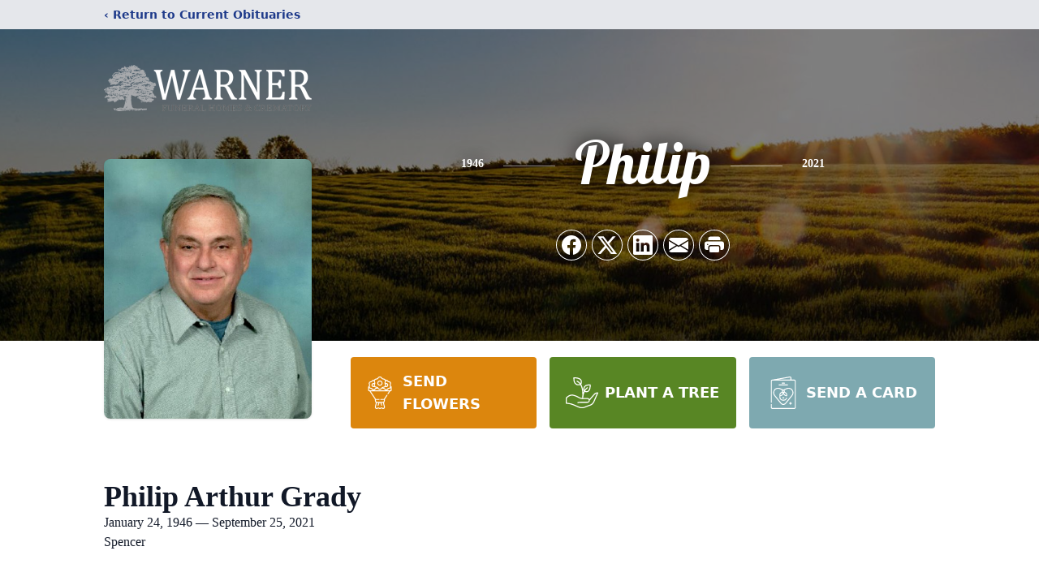

--- FILE ---
content_type: text/html; charset=utf-8
request_url: https://www.google.com/recaptcha/enterprise/anchor?ar=1&k=6LetHFklAAAAAI4vUkk6xwE3S3TByJFxwagLeOzi&co=aHR0cHM6Ly93d3cud2FybmVyZnVuZXJhbGhvbWUuY29tOjQ0Mw..&hl=en&type=image&v=PoyoqOPhxBO7pBk68S4YbpHZ&theme=light&size=invisible&badge=bottomright&anchor-ms=20000&execute-ms=30000&cb=hwokhrrce8zr
body_size: 48711
content:
<!DOCTYPE HTML><html dir="ltr" lang="en"><head><meta http-equiv="Content-Type" content="text/html; charset=UTF-8">
<meta http-equiv="X-UA-Compatible" content="IE=edge">
<title>reCAPTCHA</title>
<style type="text/css">
/* cyrillic-ext */
@font-face {
  font-family: 'Roboto';
  font-style: normal;
  font-weight: 400;
  font-stretch: 100%;
  src: url(//fonts.gstatic.com/s/roboto/v48/KFO7CnqEu92Fr1ME7kSn66aGLdTylUAMa3GUBHMdazTgWw.woff2) format('woff2');
  unicode-range: U+0460-052F, U+1C80-1C8A, U+20B4, U+2DE0-2DFF, U+A640-A69F, U+FE2E-FE2F;
}
/* cyrillic */
@font-face {
  font-family: 'Roboto';
  font-style: normal;
  font-weight: 400;
  font-stretch: 100%;
  src: url(//fonts.gstatic.com/s/roboto/v48/KFO7CnqEu92Fr1ME7kSn66aGLdTylUAMa3iUBHMdazTgWw.woff2) format('woff2');
  unicode-range: U+0301, U+0400-045F, U+0490-0491, U+04B0-04B1, U+2116;
}
/* greek-ext */
@font-face {
  font-family: 'Roboto';
  font-style: normal;
  font-weight: 400;
  font-stretch: 100%;
  src: url(//fonts.gstatic.com/s/roboto/v48/KFO7CnqEu92Fr1ME7kSn66aGLdTylUAMa3CUBHMdazTgWw.woff2) format('woff2');
  unicode-range: U+1F00-1FFF;
}
/* greek */
@font-face {
  font-family: 'Roboto';
  font-style: normal;
  font-weight: 400;
  font-stretch: 100%;
  src: url(//fonts.gstatic.com/s/roboto/v48/KFO7CnqEu92Fr1ME7kSn66aGLdTylUAMa3-UBHMdazTgWw.woff2) format('woff2');
  unicode-range: U+0370-0377, U+037A-037F, U+0384-038A, U+038C, U+038E-03A1, U+03A3-03FF;
}
/* math */
@font-face {
  font-family: 'Roboto';
  font-style: normal;
  font-weight: 400;
  font-stretch: 100%;
  src: url(//fonts.gstatic.com/s/roboto/v48/KFO7CnqEu92Fr1ME7kSn66aGLdTylUAMawCUBHMdazTgWw.woff2) format('woff2');
  unicode-range: U+0302-0303, U+0305, U+0307-0308, U+0310, U+0312, U+0315, U+031A, U+0326-0327, U+032C, U+032F-0330, U+0332-0333, U+0338, U+033A, U+0346, U+034D, U+0391-03A1, U+03A3-03A9, U+03B1-03C9, U+03D1, U+03D5-03D6, U+03F0-03F1, U+03F4-03F5, U+2016-2017, U+2034-2038, U+203C, U+2040, U+2043, U+2047, U+2050, U+2057, U+205F, U+2070-2071, U+2074-208E, U+2090-209C, U+20D0-20DC, U+20E1, U+20E5-20EF, U+2100-2112, U+2114-2115, U+2117-2121, U+2123-214F, U+2190, U+2192, U+2194-21AE, U+21B0-21E5, U+21F1-21F2, U+21F4-2211, U+2213-2214, U+2216-22FF, U+2308-230B, U+2310, U+2319, U+231C-2321, U+2336-237A, U+237C, U+2395, U+239B-23B7, U+23D0, U+23DC-23E1, U+2474-2475, U+25AF, U+25B3, U+25B7, U+25BD, U+25C1, U+25CA, U+25CC, U+25FB, U+266D-266F, U+27C0-27FF, U+2900-2AFF, U+2B0E-2B11, U+2B30-2B4C, U+2BFE, U+3030, U+FF5B, U+FF5D, U+1D400-1D7FF, U+1EE00-1EEFF;
}
/* symbols */
@font-face {
  font-family: 'Roboto';
  font-style: normal;
  font-weight: 400;
  font-stretch: 100%;
  src: url(//fonts.gstatic.com/s/roboto/v48/KFO7CnqEu92Fr1ME7kSn66aGLdTylUAMaxKUBHMdazTgWw.woff2) format('woff2');
  unicode-range: U+0001-000C, U+000E-001F, U+007F-009F, U+20DD-20E0, U+20E2-20E4, U+2150-218F, U+2190, U+2192, U+2194-2199, U+21AF, U+21E6-21F0, U+21F3, U+2218-2219, U+2299, U+22C4-22C6, U+2300-243F, U+2440-244A, U+2460-24FF, U+25A0-27BF, U+2800-28FF, U+2921-2922, U+2981, U+29BF, U+29EB, U+2B00-2BFF, U+4DC0-4DFF, U+FFF9-FFFB, U+10140-1018E, U+10190-1019C, U+101A0, U+101D0-101FD, U+102E0-102FB, U+10E60-10E7E, U+1D2C0-1D2D3, U+1D2E0-1D37F, U+1F000-1F0FF, U+1F100-1F1AD, U+1F1E6-1F1FF, U+1F30D-1F30F, U+1F315, U+1F31C, U+1F31E, U+1F320-1F32C, U+1F336, U+1F378, U+1F37D, U+1F382, U+1F393-1F39F, U+1F3A7-1F3A8, U+1F3AC-1F3AF, U+1F3C2, U+1F3C4-1F3C6, U+1F3CA-1F3CE, U+1F3D4-1F3E0, U+1F3ED, U+1F3F1-1F3F3, U+1F3F5-1F3F7, U+1F408, U+1F415, U+1F41F, U+1F426, U+1F43F, U+1F441-1F442, U+1F444, U+1F446-1F449, U+1F44C-1F44E, U+1F453, U+1F46A, U+1F47D, U+1F4A3, U+1F4B0, U+1F4B3, U+1F4B9, U+1F4BB, U+1F4BF, U+1F4C8-1F4CB, U+1F4D6, U+1F4DA, U+1F4DF, U+1F4E3-1F4E6, U+1F4EA-1F4ED, U+1F4F7, U+1F4F9-1F4FB, U+1F4FD-1F4FE, U+1F503, U+1F507-1F50B, U+1F50D, U+1F512-1F513, U+1F53E-1F54A, U+1F54F-1F5FA, U+1F610, U+1F650-1F67F, U+1F687, U+1F68D, U+1F691, U+1F694, U+1F698, U+1F6AD, U+1F6B2, U+1F6B9-1F6BA, U+1F6BC, U+1F6C6-1F6CF, U+1F6D3-1F6D7, U+1F6E0-1F6EA, U+1F6F0-1F6F3, U+1F6F7-1F6FC, U+1F700-1F7FF, U+1F800-1F80B, U+1F810-1F847, U+1F850-1F859, U+1F860-1F887, U+1F890-1F8AD, U+1F8B0-1F8BB, U+1F8C0-1F8C1, U+1F900-1F90B, U+1F93B, U+1F946, U+1F984, U+1F996, U+1F9E9, U+1FA00-1FA6F, U+1FA70-1FA7C, U+1FA80-1FA89, U+1FA8F-1FAC6, U+1FACE-1FADC, U+1FADF-1FAE9, U+1FAF0-1FAF8, U+1FB00-1FBFF;
}
/* vietnamese */
@font-face {
  font-family: 'Roboto';
  font-style: normal;
  font-weight: 400;
  font-stretch: 100%;
  src: url(//fonts.gstatic.com/s/roboto/v48/KFO7CnqEu92Fr1ME7kSn66aGLdTylUAMa3OUBHMdazTgWw.woff2) format('woff2');
  unicode-range: U+0102-0103, U+0110-0111, U+0128-0129, U+0168-0169, U+01A0-01A1, U+01AF-01B0, U+0300-0301, U+0303-0304, U+0308-0309, U+0323, U+0329, U+1EA0-1EF9, U+20AB;
}
/* latin-ext */
@font-face {
  font-family: 'Roboto';
  font-style: normal;
  font-weight: 400;
  font-stretch: 100%;
  src: url(//fonts.gstatic.com/s/roboto/v48/KFO7CnqEu92Fr1ME7kSn66aGLdTylUAMa3KUBHMdazTgWw.woff2) format('woff2');
  unicode-range: U+0100-02BA, U+02BD-02C5, U+02C7-02CC, U+02CE-02D7, U+02DD-02FF, U+0304, U+0308, U+0329, U+1D00-1DBF, U+1E00-1E9F, U+1EF2-1EFF, U+2020, U+20A0-20AB, U+20AD-20C0, U+2113, U+2C60-2C7F, U+A720-A7FF;
}
/* latin */
@font-face {
  font-family: 'Roboto';
  font-style: normal;
  font-weight: 400;
  font-stretch: 100%;
  src: url(//fonts.gstatic.com/s/roboto/v48/KFO7CnqEu92Fr1ME7kSn66aGLdTylUAMa3yUBHMdazQ.woff2) format('woff2');
  unicode-range: U+0000-00FF, U+0131, U+0152-0153, U+02BB-02BC, U+02C6, U+02DA, U+02DC, U+0304, U+0308, U+0329, U+2000-206F, U+20AC, U+2122, U+2191, U+2193, U+2212, U+2215, U+FEFF, U+FFFD;
}
/* cyrillic-ext */
@font-face {
  font-family: 'Roboto';
  font-style: normal;
  font-weight: 500;
  font-stretch: 100%;
  src: url(//fonts.gstatic.com/s/roboto/v48/KFO7CnqEu92Fr1ME7kSn66aGLdTylUAMa3GUBHMdazTgWw.woff2) format('woff2');
  unicode-range: U+0460-052F, U+1C80-1C8A, U+20B4, U+2DE0-2DFF, U+A640-A69F, U+FE2E-FE2F;
}
/* cyrillic */
@font-face {
  font-family: 'Roboto';
  font-style: normal;
  font-weight: 500;
  font-stretch: 100%;
  src: url(//fonts.gstatic.com/s/roboto/v48/KFO7CnqEu92Fr1ME7kSn66aGLdTylUAMa3iUBHMdazTgWw.woff2) format('woff2');
  unicode-range: U+0301, U+0400-045F, U+0490-0491, U+04B0-04B1, U+2116;
}
/* greek-ext */
@font-face {
  font-family: 'Roboto';
  font-style: normal;
  font-weight: 500;
  font-stretch: 100%;
  src: url(//fonts.gstatic.com/s/roboto/v48/KFO7CnqEu92Fr1ME7kSn66aGLdTylUAMa3CUBHMdazTgWw.woff2) format('woff2');
  unicode-range: U+1F00-1FFF;
}
/* greek */
@font-face {
  font-family: 'Roboto';
  font-style: normal;
  font-weight: 500;
  font-stretch: 100%;
  src: url(//fonts.gstatic.com/s/roboto/v48/KFO7CnqEu92Fr1ME7kSn66aGLdTylUAMa3-UBHMdazTgWw.woff2) format('woff2');
  unicode-range: U+0370-0377, U+037A-037F, U+0384-038A, U+038C, U+038E-03A1, U+03A3-03FF;
}
/* math */
@font-face {
  font-family: 'Roboto';
  font-style: normal;
  font-weight: 500;
  font-stretch: 100%;
  src: url(//fonts.gstatic.com/s/roboto/v48/KFO7CnqEu92Fr1ME7kSn66aGLdTylUAMawCUBHMdazTgWw.woff2) format('woff2');
  unicode-range: U+0302-0303, U+0305, U+0307-0308, U+0310, U+0312, U+0315, U+031A, U+0326-0327, U+032C, U+032F-0330, U+0332-0333, U+0338, U+033A, U+0346, U+034D, U+0391-03A1, U+03A3-03A9, U+03B1-03C9, U+03D1, U+03D5-03D6, U+03F0-03F1, U+03F4-03F5, U+2016-2017, U+2034-2038, U+203C, U+2040, U+2043, U+2047, U+2050, U+2057, U+205F, U+2070-2071, U+2074-208E, U+2090-209C, U+20D0-20DC, U+20E1, U+20E5-20EF, U+2100-2112, U+2114-2115, U+2117-2121, U+2123-214F, U+2190, U+2192, U+2194-21AE, U+21B0-21E5, U+21F1-21F2, U+21F4-2211, U+2213-2214, U+2216-22FF, U+2308-230B, U+2310, U+2319, U+231C-2321, U+2336-237A, U+237C, U+2395, U+239B-23B7, U+23D0, U+23DC-23E1, U+2474-2475, U+25AF, U+25B3, U+25B7, U+25BD, U+25C1, U+25CA, U+25CC, U+25FB, U+266D-266F, U+27C0-27FF, U+2900-2AFF, U+2B0E-2B11, U+2B30-2B4C, U+2BFE, U+3030, U+FF5B, U+FF5D, U+1D400-1D7FF, U+1EE00-1EEFF;
}
/* symbols */
@font-face {
  font-family: 'Roboto';
  font-style: normal;
  font-weight: 500;
  font-stretch: 100%;
  src: url(//fonts.gstatic.com/s/roboto/v48/KFO7CnqEu92Fr1ME7kSn66aGLdTylUAMaxKUBHMdazTgWw.woff2) format('woff2');
  unicode-range: U+0001-000C, U+000E-001F, U+007F-009F, U+20DD-20E0, U+20E2-20E4, U+2150-218F, U+2190, U+2192, U+2194-2199, U+21AF, U+21E6-21F0, U+21F3, U+2218-2219, U+2299, U+22C4-22C6, U+2300-243F, U+2440-244A, U+2460-24FF, U+25A0-27BF, U+2800-28FF, U+2921-2922, U+2981, U+29BF, U+29EB, U+2B00-2BFF, U+4DC0-4DFF, U+FFF9-FFFB, U+10140-1018E, U+10190-1019C, U+101A0, U+101D0-101FD, U+102E0-102FB, U+10E60-10E7E, U+1D2C0-1D2D3, U+1D2E0-1D37F, U+1F000-1F0FF, U+1F100-1F1AD, U+1F1E6-1F1FF, U+1F30D-1F30F, U+1F315, U+1F31C, U+1F31E, U+1F320-1F32C, U+1F336, U+1F378, U+1F37D, U+1F382, U+1F393-1F39F, U+1F3A7-1F3A8, U+1F3AC-1F3AF, U+1F3C2, U+1F3C4-1F3C6, U+1F3CA-1F3CE, U+1F3D4-1F3E0, U+1F3ED, U+1F3F1-1F3F3, U+1F3F5-1F3F7, U+1F408, U+1F415, U+1F41F, U+1F426, U+1F43F, U+1F441-1F442, U+1F444, U+1F446-1F449, U+1F44C-1F44E, U+1F453, U+1F46A, U+1F47D, U+1F4A3, U+1F4B0, U+1F4B3, U+1F4B9, U+1F4BB, U+1F4BF, U+1F4C8-1F4CB, U+1F4D6, U+1F4DA, U+1F4DF, U+1F4E3-1F4E6, U+1F4EA-1F4ED, U+1F4F7, U+1F4F9-1F4FB, U+1F4FD-1F4FE, U+1F503, U+1F507-1F50B, U+1F50D, U+1F512-1F513, U+1F53E-1F54A, U+1F54F-1F5FA, U+1F610, U+1F650-1F67F, U+1F687, U+1F68D, U+1F691, U+1F694, U+1F698, U+1F6AD, U+1F6B2, U+1F6B9-1F6BA, U+1F6BC, U+1F6C6-1F6CF, U+1F6D3-1F6D7, U+1F6E0-1F6EA, U+1F6F0-1F6F3, U+1F6F7-1F6FC, U+1F700-1F7FF, U+1F800-1F80B, U+1F810-1F847, U+1F850-1F859, U+1F860-1F887, U+1F890-1F8AD, U+1F8B0-1F8BB, U+1F8C0-1F8C1, U+1F900-1F90B, U+1F93B, U+1F946, U+1F984, U+1F996, U+1F9E9, U+1FA00-1FA6F, U+1FA70-1FA7C, U+1FA80-1FA89, U+1FA8F-1FAC6, U+1FACE-1FADC, U+1FADF-1FAE9, U+1FAF0-1FAF8, U+1FB00-1FBFF;
}
/* vietnamese */
@font-face {
  font-family: 'Roboto';
  font-style: normal;
  font-weight: 500;
  font-stretch: 100%;
  src: url(//fonts.gstatic.com/s/roboto/v48/KFO7CnqEu92Fr1ME7kSn66aGLdTylUAMa3OUBHMdazTgWw.woff2) format('woff2');
  unicode-range: U+0102-0103, U+0110-0111, U+0128-0129, U+0168-0169, U+01A0-01A1, U+01AF-01B0, U+0300-0301, U+0303-0304, U+0308-0309, U+0323, U+0329, U+1EA0-1EF9, U+20AB;
}
/* latin-ext */
@font-face {
  font-family: 'Roboto';
  font-style: normal;
  font-weight: 500;
  font-stretch: 100%;
  src: url(//fonts.gstatic.com/s/roboto/v48/KFO7CnqEu92Fr1ME7kSn66aGLdTylUAMa3KUBHMdazTgWw.woff2) format('woff2');
  unicode-range: U+0100-02BA, U+02BD-02C5, U+02C7-02CC, U+02CE-02D7, U+02DD-02FF, U+0304, U+0308, U+0329, U+1D00-1DBF, U+1E00-1E9F, U+1EF2-1EFF, U+2020, U+20A0-20AB, U+20AD-20C0, U+2113, U+2C60-2C7F, U+A720-A7FF;
}
/* latin */
@font-face {
  font-family: 'Roboto';
  font-style: normal;
  font-weight: 500;
  font-stretch: 100%;
  src: url(//fonts.gstatic.com/s/roboto/v48/KFO7CnqEu92Fr1ME7kSn66aGLdTylUAMa3yUBHMdazQ.woff2) format('woff2');
  unicode-range: U+0000-00FF, U+0131, U+0152-0153, U+02BB-02BC, U+02C6, U+02DA, U+02DC, U+0304, U+0308, U+0329, U+2000-206F, U+20AC, U+2122, U+2191, U+2193, U+2212, U+2215, U+FEFF, U+FFFD;
}
/* cyrillic-ext */
@font-face {
  font-family: 'Roboto';
  font-style: normal;
  font-weight: 900;
  font-stretch: 100%;
  src: url(//fonts.gstatic.com/s/roboto/v48/KFO7CnqEu92Fr1ME7kSn66aGLdTylUAMa3GUBHMdazTgWw.woff2) format('woff2');
  unicode-range: U+0460-052F, U+1C80-1C8A, U+20B4, U+2DE0-2DFF, U+A640-A69F, U+FE2E-FE2F;
}
/* cyrillic */
@font-face {
  font-family: 'Roboto';
  font-style: normal;
  font-weight: 900;
  font-stretch: 100%;
  src: url(//fonts.gstatic.com/s/roboto/v48/KFO7CnqEu92Fr1ME7kSn66aGLdTylUAMa3iUBHMdazTgWw.woff2) format('woff2');
  unicode-range: U+0301, U+0400-045F, U+0490-0491, U+04B0-04B1, U+2116;
}
/* greek-ext */
@font-face {
  font-family: 'Roboto';
  font-style: normal;
  font-weight: 900;
  font-stretch: 100%;
  src: url(//fonts.gstatic.com/s/roboto/v48/KFO7CnqEu92Fr1ME7kSn66aGLdTylUAMa3CUBHMdazTgWw.woff2) format('woff2');
  unicode-range: U+1F00-1FFF;
}
/* greek */
@font-face {
  font-family: 'Roboto';
  font-style: normal;
  font-weight: 900;
  font-stretch: 100%;
  src: url(//fonts.gstatic.com/s/roboto/v48/KFO7CnqEu92Fr1ME7kSn66aGLdTylUAMa3-UBHMdazTgWw.woff2) format('woff2');
  unicode-range: U+0370-0377, U+037A-037F, U+0384-038A, U+038C, U+038E-03A1, U+03A3-03FF;
}
/* math */
@font-face {
  font-family: 'Roboto';
  font-style: normal;
  font-weight: 900;
  font-stretch: 100%;
  src: url(//fonts.gstatic.com/s/roboto/v48/KFO7CnqEu92Fr1ME7kSn66aGLdTylUAMawCUBHMdazTgWw.woff2) format('woff2');
  unicode-range: U+0302-0303, U+0305, U+0307-0308, U+0310, U+0312, U+0315, U+031A, U+0326-0327, U+032C, U+032F-0330, U+0332-0333, U+0338, U+033A, U+0346, U+034D, U+0391-03A1, U+03A3-03A9, U+03B1-03C9, U+03D1, U+03D5-03D6, U+03F0-03F1, U+03F4-03F5, U+2016-2017, U+2034-2038, U+203C, U+2040, U+2043, U+2047, U+2050, U+2057, U+205F, U+2070-2071, U+2074-208E, U+2090-209C, U+20D0-20DC, U+20E1, U+20E5-20EF, U+2100-2112, U+2114-2115, U+2117-2121, U+2123-214F, U+2190, U+2192, U+2194-21AE, U+21B0-21E5, U+21F1-21F2, U+21F4-2211, U+2213-2214, U+2216-22FF, U+2308-230B, U+2310, U+2319, U+231C-2321, U+2336-237A, U+237C, U+2395, U+239B-23B7, U+23D0, U+23DC-23E1, U+2474-2475, U+25AF, U+25B3, U+25B7, U+25BD, U+25C1, U+25CA, U+25CC, U+25FB, U+266D-266F, U+27C0-27FF, U+2900-2AFF, U+2B0E-2B11, U+2B30-2B4C, U+2BFE, U+3030, U+FF5B, U+FF5D, U+1D400-1D7FF, U+1EE00-1EEFF;
}
/* symbols */
@font-face {
  font-family: 'Roboto';
  font-style: normal;
  font-weight: 900;
  font-stretch: 100%;
  src: url(//fonts.gstatic.com/s/roboto/v48/KFO7CnqEu92Fr1ME7kSn66aGLdTylUAMaxKUBHMdazTgWw.woff2) format('woff2');
  unicode-range: U+0001-000C, U+000E-001F, U+007F-009F, U+20DD-20E0, U+20E2-20E4, U+2150-218F, U+2190, U+2192, U+2194-2199, U+21AF, U+21E6-21F0, U+21F3, U+2218-2219, U+2299, U+22C4-22C6, U+2300-243F, U+2440-244A, U+2460-24FF, U+25A0-27BF, U+2800-28FF, U+2921-2922, U+2981, U+29BF, U+29EB, U+2B00-2BFF, U+4DC0-4DFF, U+FFF9-FFFB, U+10140-1018E, U+10190-1019C, U+101A0, U+101D0-101FD, U+102E0-102FB, U+10E60-10E7E, U+1D2C0-1D2D3, U+1D2E0-1D37F, U+1F000-1F0FF, U+1F100-1F1AD, U+1F1E6-1F1FF, U+1F30D-1F30F, U+1F315, U+1F31C, U+1F31E, U+1F320-1F32C, U+1F336, U+1F378, U+1F37D, U+1F382, U+1F393-1F39F, U+1F3A7-1F3A8, U+1F3AC-1F3AF, U+1F3C2, U+1F3C4-1F3C6, U+1F3CA-1F3CE, U+1F3D4-1F3E0, U+1F3ED, U+1F3F1-1F3F3, U+1F3F5-1F3F7, U+1F408, U+1F415, U+1F41F, U+1F426, U+1F43F, U+1F441-1F442, U+1F444, U+1F446-1F449, U+1F44C-1F44E, U+1F453, U+1F46A, U+1F47D, U+1F4A3, U+1F4B0, U+1F4B3, U+1F4B9, U+1F4BB, U+1F4BF, U+1F4C8-1F4CB, U+1F4D6, U+1F4DA, U+1F4DF, U+1F4E3-1F4E6, U+1F4EA-1F4ED, U+1F4F7, U+1F4F9-1F4FB, U+1F4FD-1F4FE, U+1F503, U+1F507-1F50B, U+1F50D, U+1F512-1F513, U+1F53E-1F54A, U+1F54F-1F5FA, U+1F610, U+1F650-1F67F, U+1F687, U+1F68D, U+1F691, U+1F694, U+1F698, U+1F6AD, U+1F6B2, U+1F6B9-1F6BA, U+1F6BC, U+1F6C6-1F6CF, U+1F6D3-1F6D7, U+1F6E0-1F6EA, U+1F6F0-1F6F3, U+1F6F7-1F6FC, U+1F700-1F7FF, U+1F800-1F80B, U+1F810-1F847, U+1F850-1F859, U+1F860-1F887, U+1F890-1F8AD, U+1F8B0-1F8BB, U+1F8C0-1F8C1, U+1F900-1F90B, U+1F93B, U+1F946, U+1F984, U+1F996, U+1F9E9, U+1FA00-1FA6F, U+1FA70-1FA7C, U+1FA80-1FA89, U+1FA8F-1FAC6, U+1FACE-1FADC, U+1FADF-1FAE9, U+1FAF0-1FAF8, U+1FB00-1FBFF;
}
/* vietnamese */
@font-face {
  font-family: 'Roboto';
  font-style: normal;
  font-weight: 900;
  font-stretch: 100%;
  src: url(//fonts.gstatic.com/s/roboto/v48/KFO7CnqEu92Fr1ME7kSn66aGLdTylUAMa3OUBHMdazTgWw.woff2) format('woff2');
  unicode-range: U+0102-0103, U+0110-0111, U+0128-0129, U+0168-0169, U+01A0-01A1, U+01AF-01B0, U+0300-0301, U+0303-0304, U+0308-0309, U+0323, U+0329, U+1EA0-1EF9, U+20AB;
}
/* latin-ext */
@font-face {
  font-family: 'Roboto';
  font-style: normal;
  font-weight: 900;
  font-stretch: 100%;
  src: url(//fonts.gstatic.com/s/roboto/v48/KFO7CnqEu92Fr1ME7kSn66aGLdTylUAMa3KUBHMdazTgWw.woff2) format('woff2');
  unicode-range: U+0100-02BA, U+02BD-02C5, U+02C7-02CC, U+02CE-02D7, U+02DD-02FF, U+0304, U+0308, U+0329, U+1D00-1DBF, U+1E00-1E9F, U+1EF2-1EFF, U+2020, U+20A0-20AB, U+20AD-20C0, U+2113, U+2C60-2C7F, U+A720-A7FF;
}
/* latin */
@font-face {
  font-family: 'Roboto';
  font-style: normal;
  font-weight: 900;
  font-stretch: 100%;
  src: url(//fonts.gstatic.com/s/roboto/v48/KFO7CnqEu92Fr1ME7kSn66aGLdTylUAMa3yUBHMdazQ.woff2) format('woff2');
  unicode-range: U+0000-00FF, U+0131, U+0152-0153, U+02BB-02BC, U+02C6, U+02DA, U+02DC, U+0304, U+0308, U+0329, U+2000-206F, U+20AC, U+2122, U+2191, U+2193, U+2212, U+2215, U+FEFF, U+FFFD;
}

</style>
<link rel="stylesheet" type="text/css" href="https://www.gstatic.com/recaptcha/releases/PoyoqOPhxBO7pBk68S4YbpHZ/styles__ltr.css">
<script nonce="HhC1GsEGkEHwrMOUEZawBQ" type="text/javascript">window['__recaptcha_api'] = 'https://www.google.com/recaptcha/enterprise/';</script>
<script type="text/javascript" src="https://www.gstatic.com/recaptcha/releases/PoyoqOPhxBO7pBk68S4YbpHZ/recaptcha__en.js" nonce="HhC1GsEGkEHwrMOUEZawBQ">
      
    </script></head>
<body><div id="rc-anchor-alert" class="rc-anchor-alert"></div>
<input type="hidden" id="recaptcha-token" value="[base64]">
<script type="text/javascript" nonce="HhC1GsEGkEHwrMOUEZawBQ">
      recaptcha.anchor.Main.init("[\x22ainput\x22,[\x22bgdata\x22,\x22\x22,\[base64]/[base64]/[base64]/ZyhXLGgpOnEoW04sMjEsbF0sVywwKSxoKSxmYWxzZSxmYWxzZSl9Y2F0Y2goayl7RygzNTgsVyk/[base64]/[base64]/[base64]/[base64]/[base64]/[base64]/[base64]/bmV3IEJbT10oRFswXSk6dz09Mj9uZXcgQltPXShEWzBdLERbMV0pOnc9PTM/bmV3IEJbT10oRFswXSxEWzFdLERbMl0pOnc9PTQ/[base64]/[base64]/[base64]/[base64]/[base64]\\u003d\x22,\[base64]\\u003d\\u003d\x22,\x22JsKzQcKDwpfCnioDbjTCrWDDqWksw6w5w4nDqCtdcntRDcKaw4pMw65SwrIYw57DvSDCrS7ChsKKwq/DiCg/ZsKpwrvDjxkpVsO7w47DkMK9w6vDol/CgVNUXcO1FcKnN8Khw4fDn8KkDxl4wpnCtsO/[base64]/[base64]/wp8iCXLDpMOub0TDpHRsdsKdHFvDjmLCu3HDmRVCN8KCNsKlw43DqMKkw43DgsKUWMKLw5PCuF3Dn1nDiTV1woFnw5Btwp5MPcKEw6jDusORD8KHwo/CmiDDrMKCbsOLwpzCssOtw5DCv8Kgw7pawqAQw4F3YTrCggLDlk4VX8KxeMKYb8Ksw43DhApEw4pJbjLCnwQPw600EArDpcKtwp7DqcKgwrjDgwN6w6fCocOBPsOOw49Qw6UbKcKzw51LJMKnwr/DjUTCncKrw6vCggEPPsKPwoh9LyjDkMKwDFzDisOcJEV/ViTDlV3CuGB0w7Q5Z8KZX8O6w7nCicKiOHHDpMOJwrPDrMKiw5dOw79FYsKlwoTChMKTw7bDiFTCt8KhJRx7dFnDgsOtwrcYGTQpwrfDpEtNV8Kww6MgUMK0TGnClS/[base64]/CqDBFw5oSbsOrfVrCkxrCkxHCkUIZKMKYDsKhScO3KsKHY8O0w4wNNGsqCg/CjcO+Sh/DksKwwoDDtjnCksOnw6ZlSBvCtyrCgmdIwrkSK8Kha8OMwpNcT1IdRMOnwrh9AcOvaELDrQ/[base64]/OsOswpd9w7bCpsKRwoXDiR9rKsOqFAHCmjDCjwPCjHbDuyw/wqlGRsOvw6jDgsOvwoFmaBTCiXl7aFDDrcO9IMKFfAYdw44KdsK5KcOzwqXDjcKrLhXCk8K5wonCqnc9wrfChMOKFcOdUMOHFg/[base64]/[base64]/[base64]/Cj8O3w73DghjDrsKvwrcITcOBbxvCgcOLLEB/wr/ClmXCqsKqAcKZcXNJEzTDk8Osw4bCh0jCuiPDl8OMwpUFKMOrw6LCjDXCizInw593P8Klw7nCoMKPw47CoMO7QgvDuMOAO2DCvg9FD8Khw7MbA0xBfTM7w5tTw4EfbFsIwrHDosOyXn7CqQU/SsOOWQLDo8Koc8OIwocjAGTDucKEWU3Cu8KkNmVIUcO9PMKPNMK2w7HCpsOvw5lfQcOXJ8Osw6sHKWfChcKCNXLCuSduwpoKw65IOHHCgGVWwpgQZjvCjT/[base64]/Cj8KcMj/Dl1nCoh/CmsO5w5hJNcKDVMK8w7Q7JRfDmXLDlnJrwo5fF2XCg8KCw6rCqDIlPH4ewoRuw71jwoNAKy7DhUfDoAdQwqt/wro6w69kw7DDiEvDhcKKwp/Dg8KpUiI3wozDlDTDpcOSwrbCrRXDvHhsUTtIw73DgDnDiShuKsO8RcO5w4oeFMODwpXCgMKrPcKZc35PaggKEcOZM8K9wr8mPXnCvMOqw7wJBz00w6UtVCvCv2PDi1Qlw6DDsMKlOCnCoAspXcOPPcO8w57Dljsqw6VUw4/CqyNlAsOcwoLCncKRwr/DjsK+wr1RZsK0wqM1wqHDiF5SBFsBLMKywpLDtsOqwqLCh8ODG20ARXtuJMK3wqlDw41EwobDo8KIwoXCq2wrw6xjwqfCl8Ocw6nCjsKSAjUHwpRQOxo4w7XDn0Rrw5l0wo3DhsK/wpQQPTMUc8Onw4lVwpQPDR1qYsOWw55OegZhOUvCsGzDslsOw4zCqW7DncODH0RBZMKPwoXDlRfCugQ/EhvDisOMwqUYwqILBsK4w5jDnsOdwq/DoMKbwrTCjMKLG8O1wo3CtgjCpMKxwp0HIMKoP3N7wqLCjsOTw5LChQDDiEZQw7nDn1ITw71sw4jCtsOMFxXCssOrw5hkwpnCtk0lThfCs2XDsMOww6zCpcOkS8KRwr5/R8Obw47Cq8KqGE/[base64]/[base64]/[base64]/[base64]/JCbDslnCosK4w5EPwp3Cu8Orw5HDiMKtw4FBeysRGsKvOlczw5HChcOLNcOHL8OkG8K2w7XCuisiBsOBcMO2w7Z/w4rDtQjDhTTDqcKYw5vCjEd0G8KjTExgezHDmcKAwp0gw6/CuMKVHVbCrTE9N8KIw4RCw6gTwpJ9woHDncOAYVnDhsO9wqzClm/DksKiScOEwplCw5zCu1nCmMKJGsKwZEljO8KNwrrCgk5NWMKBacONwrtcasOrYDg6NMOWAsO3w5TDkBtJMVkkwqvDhMO5QVvCtMKWw5/DjQDCm1TDnxfDshIzwpjCqcK6w4fDsiU+CGp6woF1Y8KFwqcNwq/DnDvDjw7DqHViWgLCmsK/w4zDmcONSDHCnlbDgn3DuwTDiMKoBMKELsOowoRiGMKYwopcYsKzwo4XSsOzw4FybCl9NnrDq8OnPT/Dlz/DpWzChRvDulMyC8K0QVc2w6HDjMOzwpJkwoEPTcOabG7DoH/Ci8O3w75pXgDDocOIwqNiZMO5wqnCtcKIasOWw5bCmQQ1woTClER8IcORwrbCpcOIM8KzA8OKwowmXcKcw7h/TsOhwpvDoSPCgsKcCQfCvMKRfMOvMsKdw7rDocOVcAzDh8OmwrrCqcODL8K6wrfDnsKfw48swqhgBgUxwphkRHNtRWXCmyLDp8OUHsOAesOIw5hIWMOrTsONwpgYwonDj8Okw4nDpVHDr8OMWMO3UmpyOgTDu8OBQ8OMw6fDksOtwpFcw7vCpAsAXhbCuQUSWAY/OFYGw5E5E8OwwrZrDDHCkR3DjsOFwrZQwrh0CcKJL1fDgAgiLcKqVTVjw7/[base64]/w4sEwqnDisKFw5YNLMOIw5PDsyd5w53CsB/CqyXDiMK2w5kwwoUsYmpTwpFqH8Kzwq0vYyXCkxnCu09Zw45DwqpEFEvDm0DDosKPw4A4LcOCwqjCm8OmcD4Ew4Z9TBY9w49JZMKPw7Anw55nwrF3bcKHNcKNwrVhVw50CmjCjDtgMVnDj8KeD8K/FMKXVMKXHUxJw4pCdTXDmSzCj8O7w6zDm8OBwrBqBVvDqcOOCVfDkBF3OlYIGcKGBsOIYcK/w4vCjwnDlsOFw5bDjUAeETtVw7zCrcKZGMO0IsKTw6Y6w4LCpcObecKmwqM8w5TDihAqQXhDw5nCtncFLsKqw7ocwpDCn8KjehMBfcKAE3bCqgDDsMKwEcKLHETDu8O7wrHDmEXCr8K+cEQrw7ZwZh7Cm3pBwrd/P8K7wrVZD8K/ewDClCBswr4/wq7Dp2VpwqZ2C8OGWHnDoArDt1JKIUB0wpV1wpLCvV9nw4Btw4t+VwnCusOcEcO3wrnDjX5oa1xcEQrCvcO1w4zDmcOHw496ZcKiMlUjw4nCkQd/wprDtsKtF3PDn8KSwrRDEEXCikVwwrIqwrPCoHgIF8O5fkpHw7QiMsOYw7M4w5sdUMO0f8Kvw41PABPDgnfCt8KJbcKoPMKRGsK3w77CosKHw4c2w7LDo2A2wq7Dl07CqzV+w6cqcsKTBBvDncOowrDCqcKsbsKhdsONEWk2wrVuwoojJcO3w6/Dt1vDoyBJEMKTC8Ojw7XCk8KmwqnDu8O5wqfCrMOcKcKOLxAzOsK/KUzDuMOGw60WbDENFFDDhMKqw5zDlj1bw5VAw5UTaiTCp8Kww6LDncKXw7wdMsOWw7XDsjHDo8OwKiw9w4fDoHwMQsKsw7I4w5cHesKHTyxMTGpmwoJNwprDpihWw4jDk8KxMnjDoMKCwoLDu8KYwqLCsMKqw49GwptGw5/DiHBYw6/DpwoFw7DDtcK4wrZ/w63DkBstwpjCvk3CvMKywqolw4kcWcObCQ9/[base64]/b8OmwrnDjcKcw4vDnMKLw4bCkHDDvDvCi8K4woTCjMKYwqvCnCvDk8KAFsKFTUPDrcO2wovDmMKXw7/CncO2wrkKSsK8wqgkflMewoIXwo47VMK6woXDv2zDkcKbw6zDjMOPLUMVw5ABwoXDr8Kewr89SsKNP2PDh8OBwpDCksOLwqfCjxDDvQfCtcOew43Ds8OqwoUGwrBbP8OIwqkAwo9VTsOKwrEPRMKQw7QaWcKewqw7wrhpw77CjgrDmD/CkUrCh8OpEcKKw6sKw6/Du8OAEcKfNGVTVsOrZRUqLsOGM8ONTsOQDsKBwrjDrV7ChcOUw5LDn3HDliVHZzbDkisXw65hw6g3wqHCuQzDsDbDk8KXF8OswptNwqXDq8Ohw6LDvGhiXcK/M8KPw7bCusOzBRl1O33CvGoTwp/CpU9qw5LCn0bChVFBw70yJkHClsOtwrsRw77Cqmc/H8OcIcKKG8OlagBeMsKwccOGwpYxeh/CnznCrcOYXkl2ZBhQwpFAP8Kkw4Q+w7DCqVcaw4nDuhXCv8O3wpTCsF7CjxPDkgp5wonDrSpyFcO/C2fCpWDDmsKvw55hNTZjw4oSBcOQccKTW0ELKR/Cr3jChsKnI8OiNcOyBHLCj8K+eMOddkbCigvCncKnCcOqw6fDpT0SFSgxwpvCjMK/[base64]/[base64]/Dt8Kic1LDrsOpJDrCscOfETjCsnQGwrjCqgbDokROw4lJTcKJCHtWwrXChcKrw47DmsKYw4nDg2BAF8KJw5DCu8K/[base64]/w53DoxnDkWXDosKjwonCgsK3wowvI8O5VMObB2dVMcK6w4zCmzdGM3/Dj8KmZl3CtcKnwrMxw6DChD7CoVXCun/Cu1fCncOca8KaccKSF8OGKsKyCG0vw4NSwoVjeMO0L8O+NzktwrrCkcKfwqzDniV1w4Erw6zCv8KQwpp4ScO+w5/CvWjCix3Dk8OvwrZtE8OUwoM3w5LCl8KCwqPCjyLChxYPA8OlwpxddsKIBMKvUC1aRm5kw4HDq8KpEHg2U8K8wp4kw7wFw6UdEAtNdBMPBMK1ccKZworCisOewpfCi2rCpsOSQMKsXMOiG8KcwpHDpcONwqXDoijCrQJ4I1E1fGnDtsO/[base64]/CiAIMIxnDsMKWwovCrRvDvX/DhcOEwpnClibDhgTCr8ONEcK8IcKOwpvDtsOZBcKRbsO8w53CjCXCgkbCgHkLw4rCiMOLMARCw7HDhR91w4E/w6ZvwoFYHHMXwotUw5t1fStOJ2PDvTfDjcO2JmRyw7oKHzrCtCFlasKHBcK1w7/[base64]/Cm8OOJwYOw4HCl8KxLTRHwqvClErDngIcEEjCv38aBEnCkC/[base64]/DqxXDqms2P8OjOQ/[base64]/Cm8KHZMOjZwJnwrDDuMK9woXDoMK0w5XDmMKzw4RkwpnCjsOqUcOiBMORw5ZIwo80wo4+LmDDu8OEb8Ohw5oLwr1Nwp8zIw5vw5ZYw4NcDcOPImZdwp7DmcOaw57DmsKbQizDoQPDqgzDgX/[base64]/CqSFyw5bDqhDDuTfCo8OMw6LDqsOJwopjw6E1VQ0ywqcaVyhPwoLDuMOoEsKUw7DCv8KWw4c5OcK2Gwdew745AsKZw6Zhw7pAesKyw69Vw55ZwobClsOKPi7Dvx3CoMOSw5/Csn15IsOawrXDkDIbClTDh2sfw4AWEsOvw4tncEXDmcKLfBA6w4NBdcO9w43DhcKxL8KPScKyw5/DuMK9VitnwrIATsKfd8KawozDpmzCu8OMw5bCt00wbMOGYjjCgwZQw5M7dldxwr7Cv3Jhw4/[base64]/DlHE5w4PDusKww6VxbS/Dh0jCrMOsw5YRw6/Dn8Kqw5PCvALCmMKRwqDDp8Ouw7xJDxTCs2zDjD9bC3jDvmocw78EwpPCmlDCn2TCicKQwoHDuSkbwq/CpMO0wr97RcK3wplVMQrDvBklXcK9wrQKw6PCjsOFwr3DgsOGGjHDo8KfwqLCsRnDhMKqOcOBw6jCicKFwpPChTs3HMK4RVx6w75ewppqwqIHw7BnwrHDtVMsUcO5wrZ0w5Z3A1IgwpzDjS7DpcK5wpDCuT3DlsOrw63DkMOVQ2tSOFIXBGgZdMO3w77DgsK/w5xyNlYgIsKVwoQGalTDhnUaY2DDmAVMdXQIwofCpcKOVCtSw6BGwoZNwpbCjHPDlcOPLSDDi8OEw7BFwrI7wqR+w6nCkjccYcKSZsKbwopsw5U/IMOITywKAnXCjx7DqcOWwr3DlUxbw5PDqUzDnMKfA1TCiMO4IsOcw50FJkLCpHtRQ0fDqcOTasOdwps8wqxRLjBbw5LCuMK/OMKowqxhwqbCpcKSacOmbgIiw7IjdcKSwqnChBXCjsOTYcOTYmHDuWQuHMOHwpwew5HDssOoDXRtBXl1wrpXwpIKN8Ksw6c/wonDlwV7wqTCkk1Cwr/CgQVKQ8K+w6HCjsKIwrzCpzx7LXLCq8O+DBx7dMKdGQTCii/Cm8K4fGPCsQQOIB7DmxrCmsOHwpjDpMOGakrCiiUKwpbCqngQwqjCnsO4wrRBwo7Coyd0X0nDpsOWw44oC8O/wofCnV7Dq8OSAUrCp1J8wrvCi8KEw70UwrUaN8OCM0p5a8KhwronX8OBccOdwqrCl8Opw7HDpQJLOMKqdMK+WTzCmGdIw5kGwogDHcOrwpfCqj/ChXxccMKrQ8KDwqMWFGkGLyQpYMKRwoDCkgTDm8KvwpTDnS0FOh4ARhIjw5oMw4LDmGx2wpHDlCbCg2PDnMOqX8OSL8KKwqRnYx/[base64]/CgcKjwr3CosOAwrLCsmI0w44DekLCtTB4QULCgBfCi8K/w6XDjW84wrZ3w74ZwpgLbMKASsOUFX3Di8Kzw6V/[base64]/Cl8OAPsONwqcAw6XDnMKwGD3Cl8KZbMOBcGhQTcOdDjLCqyI+wqrCvxTDnyHCrgnDiinDk3kTwqPDgB/[base64]/[base64]/DrxVFw7FCWgnDucKbQcOFwpw8UcKeCcOiNl/Cr8O+ScKNwqLDm8KiIFprwrhXw7fDnGpEwqvDoh1LwrTCmsK7DU9hIDkNFcO1C0XCojVPZzpQMTvDlSTClcOoRW8pw7BcGMOXE8OMXsOvwoR0wr/Du39UPQrDpxZxSH9uw51XKQXDiMOlCEXCim5FwqMgKBYjw6bDl8OswpHCuMOuw5Jiw5bCvwptwpDDjcK8w4fCl8ODSyl/AcKqZSHCmMK1TcOxKiXCsnA0wqXCncOLw53DscKnw7knX8OKBBHDvMODw4wLw7PDkz7CqcOKS8OpfMOFGcK3AhhIwoxjGcOtKmvDmMOuLz/[base64]/Cj8KiV8KIQ8OPw7oDNBNewpvDrXbDjsKof8KHw5oBwoppBMOlNMKEwpUhw6A0SinDjB9owo/CvjoSw50kZTrCmcK9w4TCu3vCigRyRsOCayPCuMOuw5/CoMKowofCigA7NcKZw58hTirDjsOIwrpXbA0Jw7rDjMKINsOOwphcdi3DqsKkwq8QwrcQTsOdwoDDusOWwoPCtsO8QlnCpHBwRA7Dp0NoFDxZRcKWw60lbcOzesK/[base64]/[base64]/CmMKnQsKiIgvDswQ0L2jCqRxxw6zCsijDkMKZwrcNwp0xS21ke8Kbw7AuPFVLwpnCpTAkw7PDmMOXdmV4wqQ9w6DDv8OXAcORwrXDlWYlw7PDucOmNF/Cp8Kaw4vCpxYvKw90w7QjNMKUCQTCvAvCs8KoNsKoXsOpwozClSfCi8OUUsKPwrvDv8KQD8O/wrVQwqnDlyVaL8Kfw7RFZiPCjGbDjMKbwrHDqsO7w5BDwqPCnVNOBcOfw5Z7wo9Pw5cvw5/Cj8KbNcKKwqHDtcKJTXgqZwPDuAprA8KVwo0heXNfWWTDslXDnsOJw6UKHcKXw7Y0RsOaw4HDq8KvRsKxwqpIwrZqw7LCg1/CkzfDs8OVOMKgX8O3wobCvUdRcDMfw4/CmsOSdsKJwrEkFcOaeSzCtsOkw4nCrwbCv8O1w73CvcOQT8OOWjEMUsKDBn4HwrdzwoDDtTRVw5MUw60yaB3Dn8KWw7hYTMKHwrjCrgFyLMOyw6bDqyTCkwMswogFwo5JJMKxf1o1wp/[base64]/[base64]/[base64]/w4BiTnLCocK+w69heBJgVUceZlpaaMOQIBENw5tZwqjCjMObwqFITkVdw6UIAiBDwpTDvcOxEUvCjUxlFMKmaXd3f8Kawo7DhMOiwoAQCsKHUXk+H8KPa8OlwpswfsK1UH/CjcK9wrzCiMOKY8O0VQzCmsKtwr3ChxrDvcOEw59ew50owqvCmcKJw6E1Yjc2bsKqw7wBw4fCpCMgwpYmYcOkw5FawqVrNMKSUsKSw77DhMKBYsKmw7IXwrjDmcKgITEnb8K5MATCusOewqNFw6plwpkEwrDDisO1VcKrw5/DvcKfwrs9S0LDgsKYw5LCh8K5Ngpiw4DDgcK/GV/CgcO7wqTDnMOgw7DChsOvwp5Ow43CtcORRcOUcMKBOFLCjg7DlMKfenLCqsOIworCsMOvK0JAaX4swqgXwqZywpFSwox5V2/CikLCjWDCnjwFbcO5KjcVwr8jwrzDuRLCocKrwowiFsOgEC3DkwDDhsKTVFTCiD/CtAc6QMOcR3kpRkjDkMKBw4ELwp42V8O3w63CvEzDrMOhw6sAworCs37DhDc8SRHCjEo5U8KhBsKVJMOVL8OHOsOHaGvDu8KnJsOHw5/DjcKcLMKGw5FXK1zClnDDiTfCssOEw4NfLEPCvibCgn5Swq1bw6t/wrRYKkFKwqs/E8OYw4h7wohfBlPCu8O0w7XDmcOTw78EISjDiQkQNcOYQsORw7dRwrrCiMO5A8Ofw5XDiXfDoFPCiFbCvkTDiMKEEFHDrz9FGkrCvsOHwqDDncK7woHCuMO/wq7DgRN9Nn9UwqnDmkpoc1pBZmUrAcOdwrDCpkIBwrnDqW5ZwrRSF8KgDsOUw7bCmcOhYFrCvcOmXnQiwrvDr8OYQSUTw6tqU8OXw47Du8OTwoZow44/w7fDhMKnCsKuDVo0C8O6wpYPwqbCmMKcbMO0w6TDrhnDh8KZasKAE8K5w5dTw7DDkCpQw4rDisOAw7nClkfCjsONd8K2OENhERcbUzNtwpJ2V8OJDsOWw4zCq8OdwrXCuHHDiMOpUXHCin/CkMO6wrJSBTcqwqtEw45hw6DDosORw5jDi8OKdcOEAiYqw6Ixw6VmwppJwqzDssOHVE/Ck8KnWDrCrRjCtlnDhsODwqLDo8Oxc8KkFMODw7subMOSB8KywpAlQHvCsFfDl8OZwovDj2kdPcKhw7cbTmIUQCYkw4zCtE7Duk8gKnrDql3ChMKOw73DlcOUw6/CnGd2wpzDgXXDqMO8w57DnCZew6kXccOew4zCiBwywpTDq8KKw5JwwpjDukXDl1PDrjPClcOAwpjDohjDocKiRMO9Yw3Dr8OicMKXF25WdcOkbMOLw4/[base64]/DmsOrZDLCvsKTfnU9KcKkw5DDoyzDkmUlZcORbVzCjMOqdiBLacOiw4DCuMO2IlBrwqbDpRvDucK5w4fCgcOewo08w7XCoCJ1wqlYw4JJwp4fVnbDssK5wqchw6JiHWlXw5UsCsOLwqXDuXlENcOvfMKKKsKSwr/DkMOrKcKZKsKhw6rCriLCtnHCiyPDtsKYwrzCp8KnEgDDqkFCQ8Ofwo3CqnFCYilhZWtoSsO7wpBTEkNYJm8/[base64]/CmsO3AE0uwpDDoMKvFMOpw6HCihoQK8K2TMKZw5/CsW0GZCfDlDVLIMO7GsKSw4MOPgbCiMOILg9XBwhXSh9/MsOoYmjDl2HCqWYVwr3CiytcwpsBwrrCijTCjRo5VDvCv8OsfD3DqV0Fwp7DgGPCicKADcKDPxRhw6PDnVHCuhVdwr7CqcObA8OlMcOgwrnDisOyfkJjN13CqMO2RCrDtcKcH8OeVMKUaBrCp0VzwpfDniHCrn/[base64]/CpsKBwq92GcKdUgxOwpwwwptbasO+eQ8Ew5RxD8KdEcKkWQfCsz4gc8OhMEbDqTlfe8KoV8Oyw5RuTcO7A8OCMsKaw4g/elMIUGHDt0zCsCzDrCFBFQDDgsKkwrfCoMOeNj3DpzXCj8Ozwq/CthDDpsKIw4ldeynCoHtSbHTCr8KCWWRSw5jDt8KoXmgzVMKNaTLDhMOTQzjDrcKJw6JTFEthSsOCHcKbPS1JDAXDrnLCmnkjw7vDqMKfwp5BWxjDmwhjF8OTw6rCjS/[base64]/ChMKkw5JEw6Vew45/[base64]/Dkw3Cm8KWwoTCosOvwp9nw7/DhMK+aztfw5/[base64]/DkMOkwr7Di3TDhxIJwrbDkG0qJ8KHCG5xwoxdw4RROyrDiFEFw7JswrXCrcKpwrjCiio0H8KDwqzCgMOGLMK9OMOnw5RLwr7CssKVOsOAa8K/MMOHaz/[base64]/Ctwdqw7AOX8OjaMKpwpc7IMK5w67Cr8Kaw5pIB3DDu8KEOkRYOsKLYsOgVQfCpmjCjcKJw7sHNmPChQhgwpErFcOvK3d2wrXCt8OoKMK0wqPCnAZZK8KjdmsXX8OvWyLDqsOda3jDusKDwqlkcMKfwrPDo8O7YyQPbznCmlwPTcKPTjLCocO/wobCpcKXP8Krw4FlTsKUU8KbTzMlBiLDqwdAw7pwwqrDisOeB8KBbcOOb111YBPCjSAZwqPClmrDtRdreGsOw70gcsK8w4lZfQbCtsOfZ8OhRsODKsKFaXlGQTXDulLDhcO/[base64]/Dh38gH8OXMMKDw4vDtcOawpfDmMK7wrkbd8ONwprCv8OCQMK1wp8ebsKiwrvCmMOOVcOIMiHDj0DDgMKrw4JoQm8Wd8Kowo3Cs8K2wrJzw4YKw6Bxw68mwrZNw5IKHcK8JQMdwo7Ch8OGw5fChcKYbAYswp3Cg8OIw5tseR/CpsOuwpcvWMKbVglBL8KCPANpw5kiMMO0DHJvc8KZwqhmGMKefjnCkF0Lw6VDwr/DksOCw5jCmG7CoMKUPMOjwpzCrMKrXgnCr8K9wprCvUPCt3c/w67DkScjw4FOfx3CpsK1wrvCn2TCoWXDjcKQwq5Mwr4iw7sRwpoBwoHDgTE6F8ONY8Ohw7/[base64]/[base64]/[base64]/Cli0xOMOgw60ewoXDmcKsw70GwocDNQ9zw4EMFDPCt8K7w5Y1wrTDlDQDw6lAax0XAnjCrB1ow6XDgsONYMOZI8K7YlvClcOmw6/[base64]/woIxd8K3IjrDjz8Tw7c3w63CllZENzZawpZbN8OTEWNCL8KPBcKoOWwVw7DDusK3wpxxI3TCjzLCs1HDs3t8DR3CvTDDk8OiBMO9w7IYTi1Mw5UYZwDCtg1FZxkULj1BJQFJwopBw7M3w40mAsOlAcOMVRjCiA5kbjLCk8O2w5bDm8OJwqJqRsOCGlvCkk/Dg0hYw5pXRMOCDiNxw5YZwpPDrsOfwoFXckdhw7YeeFTDiMKbSCgkRlN8QFN4dDFowo9nwonCsBEWw6kXw6c4w7QHw547w4ImwoZvw5vCswHCkzIVw6/DpmQWCwYbASYfwqo+ORYACGHCjsKHwrzDh1zDoj/DqzjCsCQuFUYsWcOsw4XCszYGP8KPw7VxwqHCvcO4w5hYw6NgH8ORHcOpBCnCqsOHw552LsKBw6NkwoPCmDvDrsOtfxHCuU0ubAnCoMOBecK7w50Kw4PDgcObwpHCnsKqGcKYwq9Ww7HCsSjCqMOOwq/[base64]/Dq8KYN8K5w4dhw5ZlbRkwfDjDj14sGMOGZC/[base64]/w4whVMKQFTZaB8OvHhjCmBbDgMOQThwaYsKpRD8cwoFteUnDt00XLFbCh8OWwrAmRWTChXbCpE/DggIjw69Zw7/[base64]/[base64]/Ci1HDuGwOSsKrNl7DljB0McKew5www5FaSsKaYSw+w7rChRUveh4zw6DDlMKFBy/CiMOdwqjDicOCw4EzXVx/[base64]/DkSzCqsKew4A/[base64]/Cjk8TP35xawQRw4rDv8KAw78+bcOvAxEOLC1/YMOuEnpAJB1+EAZ/woUpScOJw4sGwp/CmcOrwrFUbyhhEsKuw6gmwr/CscOrHsO3HMOVw7nCssKxGQ86woPCscKjD8K6U8O5w6/CmMOywplnFnhjacOqd0h4YH5ww73CsMOuK0M2a1VxDcKbw4pmwrhqw7cKwoYcwrDCrkwKVsOpw4InB8O0wrvCmVEzw6PDii7CusK9S1/ClMOEZTgmw4Jbw79bw7p9d8KyecO5C3nCgcO3DMKMeR8BRMOJwpsvwoZxK8O4QVApwpvCt05yBMKvCmbDlWrDgsKww7bCq1VoTsK8EcKOCBDDr8OnEyDDpsOuDGLCtcK/Vn7Dj8KCOg3DsgnDgR3ChhXDkEfDlRM3wrbCkMOHTcKYw7Jkw5drwoDCs8OSSkUIciZdwrHCl8KGw5Jdw5XCsjnCm0IJHgDDmcKtRkHCpMKxFlzCqMKrf1/DjxfDicOvFC/CtTbDssKxwqUsfMOwKFx4wr1vwrjCn8KXw65WBA4Yw7rDvMKMCcOOwpDCk8OYw7Rlwq43dxxhAADDmMKDbWLCnMOVwoTDljnCqQPCkMOxAcKRw5EFwrLCi3MoDCgKwq/Cq1bDicO3w5jChEdRwrwfw48ZasOkwoTCr8OEK8K9w45Ow7VhwoY/cUlnLwbCk17Dr23DqMO6FcKeBykpw6loNsKyKwlDw5DCvsKjG1/Cl8KYMVtpcMOHS8OSPGHDrEMmwpsyOnPClB0SCTfDvMKQL8KGw4rDpgtzw7k4w59PwqTCvC5YwozDnsKhwqN5wojDq8K2w4k5bsKYwr7Dojc3csKcAcO2IyYfw6EBCzzDmcKaecKQw6ImdMKDR0rDok/CssOnwpzCvsKwwqVfIMK0FcKPwojDusKSw59Lw7HDgU/CisKMwqR1TBsJEjMQw5nCgcOeNsOlQsKRZjrCvQDDtcK4w640w4haC8OiCA5xw4bDl8KtZF4ZRGfDlMOIHl/DmRNtOMKmQcKYQRx7wpzDgMOPwq7DlCgMRcO4w4DCqsKcw4UMw643w7lTwpDCkMKTBcOZZ8O3w4Uaw506IcKydDUAw73DqA44w5rDthARwp/Cl3XCklhPw5XClMOaw55OIT3Cp8KUwrkgasOBfcKpwpM/GcOfbxUrdyrDr8OCdsO2AcOaOSVIV8OdEMKbZ0t+FyLDq8Oyw4FBQ8OGW1QVEjBQw6LCo8OlCmXDgRnDnQTDtx7CkcKjwqMlK8Oxwr/CmyfCk8OzfifDvVASVQ5NQMKdZMK6BDjDjgFjw5gNJjvDo8KAw7fCjMOTIBxZw7TDsk0QaCjCv8Kawo3CosOZw4rDisObwqLDmcO/[base64]/J8O0wqHDicKSwqd0XcKWdxJ3w4/CjsOFwrHCh1ZXCCB8F8K3PD/CisKORznDlMK3w67DpMKQw63ChcOgZMO3w5PDr8O8M8KdZMKsw5YmAXXCkj5UTMKawr3Du8KKAcKZQsKhwrpjLHnCo0vDhy9yfRVbZHkuHXxWwqcdw5JXwrjCksKpcsKZw6zDkANfRkB4VcKbaX/[base64]/ChWbCjwbCu8KNRwPDpEdAw4/CulY6w6/DosOyw5PCgxbDu8Odw40awovDpUnCosKiNAQiw4bDiBfDrcKzXsKlTMODDD/CrHx+b8K7VMOpPxPCvMObwpFnH1rDkmMyA8K7w67DhMKVPcODJcKmHcOrw7fDpWHDmwjCucKIRsKjwoFewrjCgk05dxPDuDfCnQ0MD0w+wprCm2XDv8OXCRvDg8KWQsKVD8K5KzTDlsO4wpzDiMO1PTjCmz/Dl3M2wp7ChsKjw4bDh8KPwrJNHh/Ch8KBw6tRHcOTw4nDtyHDmMK5wpTCnkBcY8O2wqllBMKXwo/CsSYpGEjDnX4/w6bCgcK6w5wafxrCvydDw5TCplkWIHrDmGZEacOqwrtHE8OZcQR3w4jCqcO3w5PCnsK7wr3DsC/DjMKUwrfCunTDvcOHwrPCqMKfw6dnBhrDucOTwqPDrcO3fwkyHzPDmcOlw7RHLcOmdMKjw7BXfsO+w65EwpXDuMOxwpXDsMOBwrLCi3/[base64]/CjTBjw4Vrw68xw6YldU/DnwDClHXDm8OHfsKtEsK8w6LDi8Kvwr9rwo7Dr8K+S8Ohw4hGw5FJTDsMODESwqTCrsKSKBbDucKBd8KuOMKsHn3Cm8KwwpnCrURqaGfDqMKwWsKWwqsMRnTDhW55w5vDk27Cr1nDusKEVsOobnLDmSDClxjClsKcw5DDv8KUwpnDpnlqwr/DiMKnCMO8w6NvDMK1I8K9w48lIMKqw7pXQ8Ofwq7CtitWeUXChcOZMzNXw64Kw77CqcOkFcKvwpRhwr3Cj8O6AVYHKcKlX8OGw5/Ctl3CoMKrw6rCvsO6JcOYwozDuMKBFyvDv8KDCMOOwpE1ChAkEsO6w7pDCsKpwqfCqDXDgsK7fi/DpFnDrcONNMOhw4vDosKrwpY7w5ckwrAyw4RQw4bDjm1gwqzDtMO1bDhIw5YSw55+wokJwpAmBcKfw6XCmn90QMKXL8OVw5fDr8KwMxXCv3/[base64]/Cog7Dg1PDjhzCm8O4w7nDtsKsw7lww73DlXXClMOlDi4sw7UIwqDCocOPwpnCosKBwrt+w4bCrcKndhTCmSXCt2h9DcOdXsObP2ZLbirDlW9kw7I7wrXCqngEwr9sw5N4C07DuMKRwobDh8KQRsOhH8ONb1/[base64]/[base64]/Dh8OWw53CtSLDqmnDkMKbwoFrBcKRB8Kdw4M8TFjCoRQKUMOywqclwrTDiH3Dnh3DosOfwoTDikTCsMK+w5HDp8KSbSZMD8KbwovCmMO3VkLDh3PCn8K5RXrCucKVTsO+wp/DiETDj8OSw4DCixRyw64aw6bCgsOIwpfCtk17ZDLDinbDnsKsKMKsBhNfGC0vf8KMw5EIwojCu1hXw6oPwr5QPmxQw7QiNTnCgW7DuQBjwrt/w77CucK5WcKgCAg0wrDCq8KOP1x5wqomw7d0XxjCtcOfw702R8OkwprClR4DP8O/wp7CpkN9w7J/LsOwUGjCqVPCncOWw5Nsw7HCsMKUwojCv8KkUV3DjcKQwpM2OMOdwpPDqH0uwr0ZNBskwoFlw7PChsObaDA0w6pNw7TDmcKkH8Odw5lWw55/G8OKwop9w4bDpicBFhxOw4Bkw7vDmcOkwrbCkUorwq1Vw4vDtmjDncOHwp4WU8OPCiPCrWEPem7DnMORKsKvw6c8RCzCtV0fUsOVwq3CkcKrwq7Dt8KAwqvCrMKuM03CjMOQVsO4wrbDlD1dBMKDw6bChcKlw7jCpx7DksK2GQpwO8OfSsKoDTtCSMK/PQXCrMO4KSxFwrgacEElwrLCpcOiwp3DtMOCGmxYwoIqw65gw53DnTdwwqMBwqHCgcOORMK2w4rCp1bChMKgMBMUY8KCw5LChiUXaT7ChXzDsyUTwpDDmsKYby/DvxhsLcO0wrzDgmLDnMOawrpEwqBEDVcgOk5xw5XCg8KBwpdABGTDoh/DksOow7/DkDTDrcO9EjrDg8KVZsKZUcK/wprDulfCo8KswpzDrSTDhcKMw6XCssOVwqlvw7EKTMOLZhPDkcKjwpTCh0fCrsOnw7jCoRQQZcK8w7nCiALDtHbDkcK9UE/DhTbDjcOPUFnDhVEwRMOFwozDrwFsayvCgMOXwqYGSAoCw4DDpUTDvx1OUVN0w5HDtCUfRz1aHxLDoEdVw4DDimrCswrDq8KgwozDiF8GwoxvfMOCw4HDvcK0wovDiXgRw48KwoU\\u003d\x22],null,[\x22conf\x22,null,\x226LetHFklAAAAAI4vUkk6xwE3S3TByJFxwagLeOzi\x22,0,null,null,null,1,[21,125,63,73,95,87,41,43,42,83,102,105,109,121],[1017145,623],0,null,null,null,null,0,null,0,null,700,1,null,0,\[base64]/76lBhnEnQkZnOKMAhmv8xEZ\x22,0,0,null,null,1,null,0,0,null,null,null,0],\x22https://www.warnerfuneralhome.com:443\x22,null,[3,1,1],null,null,null,1,3600,[\x22https://www.google.com/intl/en/policies/privacy/\x22,\x22https://www.google.com/intl/en/policies/terms/\x22],\x22Smy3DNh1egspPfvReY+WiPMo03gp0VNPdgFgmtokIbs\\u003d\x22,1,0,null,1,1768994957854,0,0,[85],null,[16,67],\x22RC-MYqcetrk9HcLEw\x22,null,null,null,null,null,\x220dAFcWeA7c80Wx_1IVtPajlRq3mzcRKN4z4coTeBKd2p1xmRp0vB8OOwJluu62QuoXHT_Ha-zd4XRx1Exz93UZxc-dFADHbD3QAg\x22,1769077758046]");
    </script></body></html>